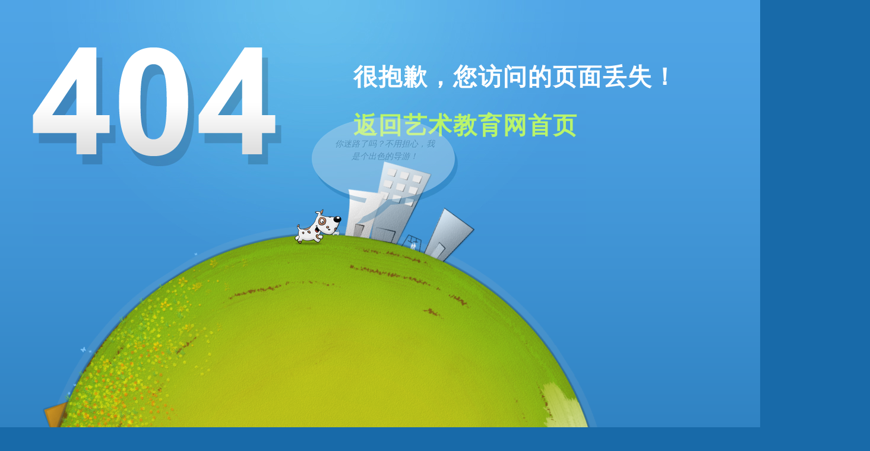

--- FILE ---
content_type: text/css
request_url: http://www.chinaartedu.net/cae_css_js/404/css/main.css
body_size: 1315
content:
@charset "utf-8";
/* CSS Document */

/* === Custom font === */

@font-face {
    font-family: 'SingleSleeveRegular';
    src: url('../font/sing-webfont.eot');
    src: url('../font/sing-webfont.eot?#iefix') format('embedded-opentype'),
         url('../font/sing-webfont.woff') format('woff'),
         url('../font/sing-webfont.ttf') format('truetype'),
         url('../font/sing-webfont.svg#SingleSleeveRegular') format('svg');
    font-weight: normal;
    font-style: normal;

}

/* === General stuff === */

html, body{
	
	height:100%;
	background:#186aa9 url(../images/sky-background.png) top repeat-x;	
	overflow:hidden;
	padding:0;
	margin:0;
	font-family:Arial, Helvetica, sans-serif;
	
}

a{
	
	color:#3680b1;	
	
}

img, a img{
	
	border:0px none;	
	outline:none;
	
}

/* === Preloader === */

#universal-preloader{
	
	position:fixed;
	top:0px;
	left:0px;
	width:100%;
	height:100%;
	opacity:0.96;
	background:url(../images/sky-background.png) repeat;
	z-index:999999999;
	
}

#universal-preloader>.preloader{
	
	width:24px;
	height:24px;
	position:absolute;
	top:50%;
	left:50%;
	text-align:center;
	
}

.universal-preloader-preloader{
	
	position:absolute; 
	top:0px; 
	left:0px;	
	
}

/* === Main Section === */

#wrapper{
	
	width:1170px;
	margin:0px auto;
	position:relative;
	height:100%;
	background:url(../images/sky-shine.jpg) top left no-repeat;
	
}

h1.not-found-text{
	
	font-size:40px;
	color:#fff;
	font-family:"SingleSleeveRegular", cursive;
	letter-spacing:2px;
	margin-bottom:20px;
	
}

div.not-found-text{
	
	position:absolute;
	top:75px;
	right:0px;
	width:630px;
	
}

div.graphic{
	
	position:absolute;
	top:80px;
	left:0px;
	background:url(../images/404.png) top left no-repeat;
	width:494px;
	height:331px;
	
}

div.planet{

	position:absolute;
	bottom:-1100px;
	margin:0px auto;
	width:980px;
	background:url(../images/planet.png) center no-repeat;
	height:1920px;
	z-index:0;
	
}

div.dog-wrapper{
	
	position:absolute;
	bottom:300px;
	left:440px;
	
}

div.dog{
	
	position:absolute;
	bottom:0px;
	left:0px;
	width:80px;
	height:80px;
	z-index:999;
	background:url(../images/dog.png) 0px 0px no-repeat;
	
}

div.search{
	
	position:absolute;
	top:145px;
	right:0px;
	width:340px;
	background:#eeeeee;
	box-shadow:1px 1px 0 #ffffff inset, 5px 5px 0px #3680b1;
	color:#555555;
	font-size:14px;
	text-shadow:1px 1px 0 #ffffff;
	border-radius:30px;
	padding:10px;
	z-index:999;
	
}

div.search input[type=submit]:hover{
	
	background:#ffffff url(../images/search.png) center center no-repeat;	
	cursor:pointer;
	
}

div.search input[type=submit]{
	
	box-shadow:1px 1px 0 #ffffff inset, 5px 5px 0px #3680b1;
	background:#eeeeee url(../images/search.png) center center no-repeat;
	border-radius:50px;
	position:absolute;
	top:0px;
	right:380px;
	width:50px;
	height:40px;
	border:none;
	
	
}

div.search input[type=text]{
	
	padding:0px 10px;
	border:0px none;
	background:none;
	color:#999999;
	width:300px;
	height:20px;
	
}

div.top-menu{
	
	position:absolute;
	top:200px;
	right:0px;
	color:#ffffff;
	z-index:998;
	
}

div.top-menu a{
	
	text-decoration:none;
	color:#eeeeee;
	margin:0px 5px;
	font-size:12px;
	
}

div.top-menu a:hover{
	
	color:#abd7fa;	
	
}

div.dog-bubble{
	
	font-size:14px;
	line-height:1.5;
	font-style:italic;
	height:179px;
	width:246px;
	background:url(../images/bubble.png) top center no-repeat;
	padding:20px 0px;
	position:absolute;
	bottom:0px;
	left:30px;
	z-index:999;
	opacity:0;
	color:#555555;
	font-size:14px;
	text-shadow:1px 1px 0 #ffffff;
	
}

div.dog-bubble>p{
	
	text-align:center;
	padding:0px 35px;	
	
}

div.bubble-options{

	opacity:0;
	visibility:hidden;
	display:none;
	
}

--- FILE ---
content_type: text/javascript
request_url: http://www.chinaartedu.net/cae_css_js/404/scripts/custom-scripts.js
body_size: 1514
content:
// JavaScript Document

//prepare variables
var degree = 0;

var maxtalk = 0;
var talkbubble = 1;


$(document).ready(function(){
	
	//clear input text when clicked
	inputTextFix();
	
	//count talk bubbles
	$("div.bubble-options p.dog-bubble").each(function(){
	
		maxtalk++;
									 
	});		
	
});

//function that implements a input text hotfix; remove if you don't like it
function inputTextFix(){

	$("input[type='text'], input[type='password']").each(function(){
			
		//each time a user clicks on a input field
		$(this).click(function(){
						
			//save the current value, if any
			if($(this).attr("value")!=""){
				
				$(this).attr("previous_value", $(this).attr("value"));
				$(this).attr("value","");   
			
			}

		});
		
		//on blur, if left empty, restore the saved value, if any
		$(this).blur(function(){
					
			if($(this).attr("value") == "")
				$(this).attr("value",$(this).attr("previous_value"));					  
							  
		});
										   
	});
	
}

//function that handles the universal preloader positioning and alignment
function universalPreloader(){
		
	var pre = $("#universal-preloader>div");
	
	//centering function
	jQuery.fn.center = function () {
		this.css("position","absolute");
		this.css("top", (($(window).height() - this.outerHeight()) / 2) + "px");
		this.css("left", (($(window).width() - this.outerWidth()) / 2) + "px");
		return this;
	}
	
	//center to the screen
	pre.center();
	
	//run each time user resizes window
	$(window).resize(function() {
	
		pre.center();
							  
	});
	
}

//function that disposes the universal preloader when everything is loaded; called on window.load event
function universalPreloaderRemove(){
		
	var parentD = $("#universal-preloader");
	var pre = $("#universal-preloader>div");
	
	var logo = $("#universal-preloader .universal-preloader-logo");
	var loader = $("#universal-preloader .universal-preloader-preloader");
	
	//when the logo and ajax-loader fades out, fade out the curtain; when that completes, remove the universal preloader from the DOM
	pre.delay(1000).animate({opacity:'0'},{duration:400, complete:function(){
	
		parentD.animate({opacity:'0'},{duration:400, complete:function(){
		
			parentD.remove();
		
		}});
																																		 
	}});
	
	
}


//function that handles the talking dog bubble animations
function dogTalk(){
		
	var timer = setTimeout(function() {
		
		//change the bubble html code
		$temp = "<p>"+$("div.bubble-options p.dog-bubble:nth-child("+talkbubble+")").html()+"</p>";		
		$("div.dog-bubble").html($temp);
		
		//browse through bubble-options
		if(talkbubble<maxtalk)
			talkbubble++;
		else
			talkbubble = 1;
				
		//show the bubble
		$(".dog-bubble").animate({"opacity":'1', "bottom":'10px'}, 400);
		
		//hide the bubble
		setTimeout(function() {
			
			$(".dog-bubble").animate({"opacity":'0', "bottom":'0px'}, 400);
			dogTalk();	
		
		}, 5000);		
		
	}, 2000);	
	
}

//function that handles the planet animation
function rotate() {

	$planet = $("div.planet");

	  //CSS3
	$planet.css({ 'transform' : 'rotate(' + degree + 'deg)'}); 
	  // For webkit browsers: e.g. Chrome
	$planet.css({ WebkitTransform : 'rotate(' + degree*2 + 'deg)'});
	  // For Mozilla browser: e.g. Firefox
	$planet.css({ '-moz-transform' : 'rotate(' + degree + 'deg)'});
	  //IE9
	$planet.css({ '-ms-transform' : 'rotate(' + degree + 'deg)'});
	  //Opera
	$planet.css({ '-o-transform' : 'rotate(' + degree + 'deg)'});
	
	// Animate rotation with a recursive call
	var timer = setTimeout(function() {
		degree-=0.1; 
		rotate();
	},10);

}

//function that handles dog movement animation
function dogRun(){
	
	var dog = $("div.dog");
	
	var timer2 = setTimeout(function() {
								 
		if(dog.css("background-position") == "0px 0px")
			dog.css({"background-position":"-80px -2px"});
		else
			dog.css({"background-position":"0px 0px"});							 
			
		dogRun();	
		
	}, 130);	
	
}